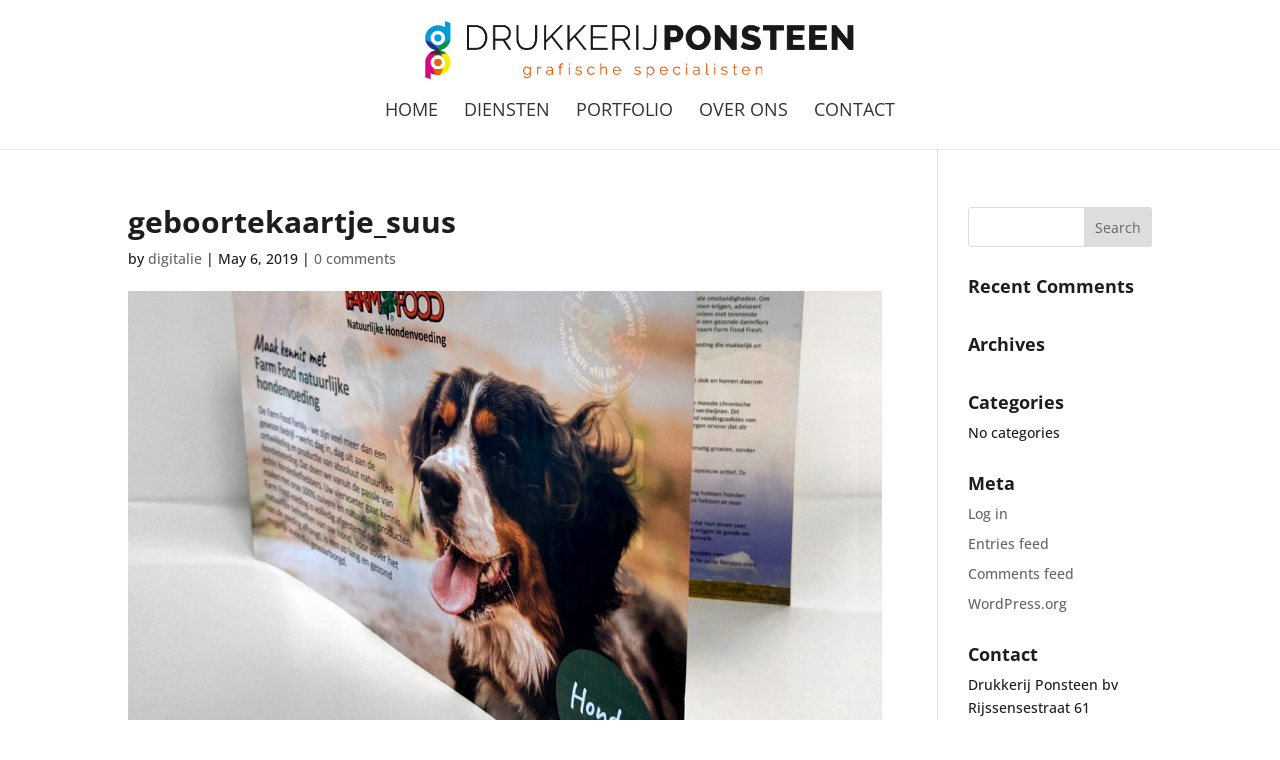

--- FILE ---
content_type: text/css
request_url: https://www.drukkerijponsteen.nl/wp-content/plugins/divi_module_slick/style.css?ver=6.9
body_size: 937
content:
@charset 'UTF-8';
/* Slider */
.slick-loading .slick-list
{
    background: #fff url('./ajax-loader.gif') center center no-repeat;
}

/* Icons */
@font-face
{
    font-family: 'slick';
    font-weight: normal;
    font-style: normal;

    src: url('./fonts/slick.eot');
    src: url('./fonts/slick.eot?#iefix') format('embedded-opentype'), url('./fonts/slick.woff') format('woff'), url('./fonts/slick.ttf') format('truetype'), url('./fonts/slick.svg#slick') format('svg');
}
/* Arrows */
.slick-prev,
.slick-next
{
    font-size: 0;
    line-height: 0;

    position: absolute;
    top: 50%;

    display: block;

    width: 20px;
    height: 20px;
    padding: 0;
    -webkit-transform: translate(0, -50%);
    -ms-transform: translate(0, -50%);
    transform: translate(0, -50%);

    cursor: pointer;

    color: transparent;
    border: none;
    outline: none;
    background: transparent;
}
.slick-prev:hover,
.slick-prev:focus,
.slick-next:hover,
.slick-next:focus
{
    color: transparent;
    outline: none;
    background: transparent;
}
.slick-prev:hover:before,
.slick-prev:focus:before,
.slick-next:hover:before,
.slick-next:focus:before
{
    opacity: 1;
}
.slick-prev.slick-disabled:before,
.slick-next.slick-disabled:before
{
    opacity: .25;
}

.slick-prev:before,
.slick-next:before
{
    font-family: 'slick';
    font-size: 20px;
    line-height: 1;

    opacity: .75;
    color: white;

    -webkit-font-smoothing: antialiased;
    -moz-osx-font-smoothing: grayscale;
}

.slick-prev
{
    left: -25px;
}
[dir='rtl'] .slick-prev
{
    right: -25px;
    left: auto;
}
.slick-prev:before
{
    content: '←';
}
[dir='rtl'] .slick-prev:before
{
    content: '→';
}

.slick-next
{
    right: -25px;
}
[dir='rtl'] .slick-next
{
    right: auto;
    left: -25px;
}
.slick-next:before
{
    content: '→';
}
[dir='rtl'] .slick-next:before
{
    content: '←';
}

/* Dots */
.slick-dotted.slick-slider
{
    margin-bottom: 30px;
}

.slick-dots
{
    position: absolute;
    display: block;

    width: 100%;
    padding: 0;
    margin: 0;

    list-style: none;

    text-align: center;
}
.slick-dots li
{
    position: relative;

    display: inline-block;

    width: 20px;
    height: 20px;
    margin: 0 5px;
    padding: 0;

    cursor: pointer;
}
.slick-dots li button
{
    font-size: 0;
    line-height: 0;

    display: block;

    width: 20px;
    height: 20px;
    padding: 5px;

    cursor: pointer;

    color: transparent;
    border: 0;
    outline: none;
    background: transparent;
}
.slick-dots li button:hover,
.slick-dots li button:focus
{
    outline: none;
}
.slick-dots li button:hover:before,
.slick-dots li button:focus:before
{
    opacity: 1;
}
.slick-dots li button:before
{
    font-family: 'slick';
    font-size: 6px;
    line-height: 20px;

    position: absolute;
    top: 0;
    left: 0;

    width: 20px;
    height: 20px;

    content: '•';
    text-align: center;

    opacity: .25;
    color: black;

    -webkit-font-smoothing: antialiased;
    -moz-osx-font-smoothing: grayscale;
}
.slick-dots li.slick-active button:before
{
    opacity: .75;
    color: black;
}


/*custom additions*/

@media screen and (min-width: 471px) {

    .slick-slide.image100_content100 .slide-image {
        width: 100%;
    }
    .slick-slide.image100_content100 .slide-content {
        width: 100%;
    }
    
    .slick-slide.image50_content50 .slide-image {
        width: 47.5%;
        float: left;
    }
    .slick-slide.image50_content50 .slide-content {
        width: 47.5%;
        float: right;
    }
    
    .slick-slide.content50_image50 .slide-image {
        width: 47.5%;
        float: right;
    }
    .slick-slide.content50_image50 .slide-content {
        width: 47.5%;
        float: left;
    }
    
    .slick-slide.image25_content75 .slide-image {
        width: 25%;
        float: left;
    }
    .slick-slide.image25_content75 .slide-content {
        width: 70%;
        float: right;
    }
    
    .slick-slide.content75_image25 .slide-image {
        width: 25%;
        float: right;
    }
    .slick-slide.content75_image25 .slide-content {
        width: 70%;
        float: left;
    }

}

.slick-slide .slide-image img {
    margin-bottom: 1em;
}

.slick-slide {
    padding: 0 20px 10px 20px;
}

/***********************/

.et_pb_slick_loop_archive_wrapper .et_pb_post_type {
    width: 100%;
    float: left;
}

.et_pb_slick_loop_archive_wrapper .et_pb_post h2 {
    margin-top: 0em;
}

.et_pb_slick_loop_archive_wrapper .et_pb_row, .et_pb_slick_loop_archive_wrapper .et_pb_row_cpt, .et_pb_slick_loop_archive_wrapper .et_pb_row_cpt .et_pb_row {
    width: 100%;
    max-width: inherit;
    padding-left: 0;
    padding-right: 0;
}

.et_pb_slick_loop_archive_wrapper .et_pb_row {
    padding: 0;
}
    

.et_pb_slick_loop_archive_wrapper .et_pb_section {
    padding: 0;
}


--- FILE ---
content_type: text/css
request_url: https://www.drukkerijponsteen.nl/wp-content/et-cache/global/et-divi-customizer-global.min.css?ver=1767685687
body_size: 2085
content:
body,.et_pb_column_1_2 .et_quote_content blockquote cite,.et_pb_column_1_2 .et_link_content a.et_link_main_url,.et_pb_column_1_3 .et_quote_content blockquote cite,.et_pb_column_3_8 .et_quote_content blockquote cite,.et_pb_column_1_4 .et_quote_content blockquote cite,.et_pb_blog_grid .et_quote_content blockquote cite,.et_pb_column_1_3 .et_link_content a.et_link_main_url,.et_pb_column_3_8 .et_link_content a.et_link_main_url,.et_pb_column_1_4 .et_link_content a.et_link_main_url,.et_pb_blog_grid .et_link_content a.et_link_main_url,body .et_pb_bg_layout_light .et_pb_post p,body .et_pb_bg_layout_dark .et_pb_post p{font-size:14px}.et_pb_slide_content,.et_pb_best_value{font-size:15px}body{color:#1d1d1d}h1,h2,h3,h4,h5,h6{color:#1d1d1d}#et_search_icon:hover,.mobile_menu_bar:before,.mobile_menu_bar:after,.et_toggle_slide_menu:after,.et-social-icon a:hover,.et_pb_sum,.et_pb_pricing li a,.et_pb_pricing_table_button,.et_overlay:before,.entry-summary p.price ins,.et_pb_member_social_links a:hover,.et_pb_widget li a:hover,.et_pb_filterable_portfolio .et_pb_portfolio_filters li a.active,.et_pb_filterable_portfolio .et_pb_portofolio_pagination ul li a.active,.et_pb_gallery .et_pb_gallery_pagination ul li a.active,.wp-pagenavi span.current,.wp-pagenavi a:hover,.nav-single a,.tagged_as a,.posted_in a{color:#eb6909}.et_pb_contact_submit,.et_password_protected_form .et_submit_button,.et_pb_bg_layout_light .et_pb_newsletter_button,.comment-reply-link,.form-submit .et_pb_button,.et_pb_bg_layout_light .et_pb_promo_button,.et_pb_bg_layout_light .et_pb_more_button,.et_pb_contact p input[type="checkbox"]:checked+label i:before,.et_pb_bg_layout_light.et_pb_module.et_pb_button{color:#eb6909}.footer-widget h4{color:#eb6909}.et-search-form,.nav li ul,.et_mobile_menu,.footer-widget li:before,.et_pb_pricing li:before,blockquote{border-color:#eb6909}.et_pb_counter_amount,.et_pb_featured_table .et_pb_pricing_heading,.et_quote_content,.et_link_content,.et_audio_content,.et_pb_post_slider.et_pb_bg_layout_dark,.et_slide_in_menu_container,.et_pb_contact p input[type="radio"]:checked+label i:before{background-color:#eb6909}a{color:#eb6909}.et_secondary_nav_enabled #page-container #top-header{background-color:#eb6909!important}#et-secondary-nav li ul{background-color:#eb6909}.et_header_style_centered .mobile_nav .select_page,.et_header_style_split .mobile_nav .select_page,.et_nav_text_color_light #top-menu>li>a,.et_nav_text_color_dark #top-menu>li>a,#top-menu a,.et_mobile_menu li a,.et_nav_text_color_light .et_mobile_menu li a,.et_nav_text_color_dark .et_mobile_menu li a,#et_search_icon:before,.et_search_form_container input,span.et_close_search_field:after,#et-top-navigation .et-cart-info{color:#333333}.et_search_form_container input::-moz-placeholder{color:#333333}.et_search_form_container input::-webkit-input-placeholder{color:#333333}.et_search_form_container input:-ms-input-placeholder{color:#333333}#top-menu li a{font-size:18px}body.et_vertical_nav .container.et_search_form_container .et-search-form input{font-size:18px!important}#top-menu li a,.et_search_form_container input{font-weight:normal;font-style:normal;text-transform:uppercase;text-decoration:none}.et_search_form_container input::-moz-placeholder{font-weight:normal;font-style:normal;text-transform:uppercase;text-decoration:none}.et_search_form_container input::-webkit-input-placeholder{font-weight:normal;font-style:normal;text-transform:uppercase;text-decoration:none}.et_search_form_container input:-ms-input-placeholder{font-weight:normal;font-style:normal;text-transform:uppercase;text-decoration:none}#top-menu li.current-menu-ancestor>a,#top-menu li.current-menu-item>a,#top-menu li.current_page_item>a{color:#eb6909}#main-footer{background-color:#333333}#main-footer .footer-widget h4,#main-footer .widget_block h1,#main-footer .widget_block h2,#main-footer .widget_block h3,#main-footer .widget_block h4,#main-footer .widget_block h5,#main-footer .widget_block h6{color:#ffffff}.footer-widget li:before{border-color:#eb6909}#footer-bottom{background-color:#eb6909}#footer-info,#footer-info a{color:#333333}#footer-bottom .et-social-icon a{color:#333333}body .et_pb_button{font-size:16px;background-color:#eb6909;border-width:0px!important;border-radius:0px;font-weight:normal;font-style:normal;text-transform:uppercase;text-decoration:none;}body.et_pb_button_helper_class .et_pb_button,body.et_pb_button_helper_class .et_pb_module.et_pb_button{color:#1d1d1d}body .et_pb_button:after{font-size:25.6px}body .et_pb_bg_layout_light.et_pb_button:hover,body .et_pb_bg_layout_light .et_pb_button:hover,body .et_pb_button:hover{background-color:#eb6909}h1,h2,h3,h4,h5,h6,.et_quote_content blockquote p,.et_pb_slide_description .et_pb_slide_title{font-weight:bold;font-style:normal;text-transform:none;text-decoration:none}@media only screen and (min-width:981px){.et_header_style_left #et-top-navigation,.et_header_style_split #et-top-navigation{padding:50px 0 0 0}.et_header_style_left #et-top-navigation nav>ul>li>a,.et_header_style_split #et-top-navigation nav>ul>li>a{padding-bottom:50px}.et_header_style_split .centered-inline-logo-wrap{width:99px;margin:-99px 0}.et_header_style_split .centered-inline-logo-wrap #logo{max-height:99px}.et_pb_svg_logo.et_header_style_split .centered-inline-logo-wrap #logo{height:99px}.et_header_style_centered #top-menu>li>a{padding-bottom:18px}.et_header_style_slide #et-top-navigation,.et_header_style_fullscreen #et-top-navigation{padding:41px 0 41px 0!important}.et_header_style_centered #main-header .logo_container{height:99px}.et_header_style_centered #logo{max-height:44%}.et_pb_svg_logo.et_header_style_centered #logo{height:44%}.et_header_style_centered.et_hide_primary_logo #main-header:not(.et-fixed-header) .logo_container,.et_header_style_centered.et_hide_fixed_logo #main-header.et-fixed-header .logo_container{height:17.82px}.et_fixed_nav #page-container .et-fixed-header#top-header{background-color:#eb6909!important}.et_fixed_nav #page-container .et-fixed-header#top-header #et-secondary-nav li ul{background-color:#eb6909}.et-fixed-header #top-menu a,.et-fixed-header #et_search_icon:before,.et-fixed-header #et_top_search .et-search-form input,.et-fixed-header .et_search_form_container input,.et-fixed-header .et_close_search_field:after,.et-fixed-header #et-top-navigation .et-cart-info{color:#333333!important}.et-fixed-header .et_search_form_container input::-moz-placeholder{color:#333333!important}.et-fixed-header .et_search_form_container input::-webkit-input-placeholder{color:#333333!important}.et-fixed-header .et_search_form_container input:-ms-input-placeholder{color:#333333!important}.et-fixed-header #top-menu li.current-menu-ancestor>a,.et-fixed-header #top-menu li.current-menu-item>a,.et-fixed-header #top-menu li.current_page_item>a{color:#eb6909!important}}@media only screen and (min-width:1350px){.et_pb_row{padding:27px 0}.et_pb_section{padding:54px 0}.single.et_pb_pagebuilder_layout.et_full_width_page .et_post_meta_wrapper{padding-top:81px}.et_pb_fullwidth_section{padding:0}}	h1,h2,h3,h4,h5,h6{font-family:'Open Sans',Helvetica,Arial,Lucida,sans-serif}body,input,textarea,select{font-family:'Open Sans',Helvetica,Arial,Lucida,sans-serif}.et_pb_button{font-family:'Open Sans',Helvetica,Arial,Lucida,sans-serif}.et_header_style_left #et-top-navigation nav>ul>li>a{padding-bottom:10px}#top-menu{padding-bottom:60px}#top-menu .current-menu-item a{border-bottom:#ffba00 3px solid}.et_pb_button:hover{color:white!important}.et_pb_slide_description{padding:0!important}.et_pb_slider_container_inner{position:relative;float:right}@media (min-width:1200px){.et_pb_slider_container_inner{width:50%!important}}@media (min-width:720px) and (max-width:1199px){.et_pb_slider_container_inner{width:70%!important}}@media (max-width:719px){.et_pb_slider_container_inner{width:100%!important}}.et_pb_slider_with_text_overlay .et_pb_text_overlay_wrapper{padding:60px 30px}.et_pb_slide_0.et_pb_slide .et_pb_button_wrapper{background-color:rgba(51,51,51,0.76)}.et_pb_testimonial_author,.et_pb_testimonial_meta{font-weight:500;font-size:24px!important;font-family:'Open Sans',Helvetica,Arial,Lucida,sans-serif!important}.slick-slide img{border-radius:50%}.slick-slide{padding:0 12px 0 12px}#footer-info{float:right}#custom-checklist li:before{content:"\e052";position:relative;font-family:'ETmodules';padding-right:5px;font-size:24px;color:#eb6909}#custom-checklist li{list-style-type:none!important}#custom-checklist{padding:0!important}#quote-icon:after{font-family:'ETmodules';content:"\7b";position:absolute;font-size:300px;top:-75%;left:-15%;color:rgba(0,0,0,0.25);z-index:0;margin:40px 0 0 -20px;visibility:visible}#quote-icon .et_pb_text_inner{z-index:1}.et-pb-icon{border-radius:inherit!important}.et_header_style_centered #logo{max-height:60%}.slick-slide img{border-radius:0%}.et_pb_slide_0.et_pb_slide .et_pb_button_wrapper{background-color:transparent;margin-top:-35px}.et-pb-icon-circle-border{border:1px solid}h1,h2,h3,h4,h1 a,h2 a,h3 a,h4 a{font-weight:bold}body #page-container .et_pb_fullwidth_slider_0.et_pb_slider .et_pb_more_button.et_pb_button,body #page-container .et_pb_button_0,body #page-container .et_pb_button_1,body #page-container .et_pb_contact_form_0.et_pb_contact_form_container.et_pb_module .et_pb_button{text-transform:none}#top-menu .current-menu-item a{border-bottom:none}.et_header_style_centered #main-header div#et-top-navigation{height:50px}